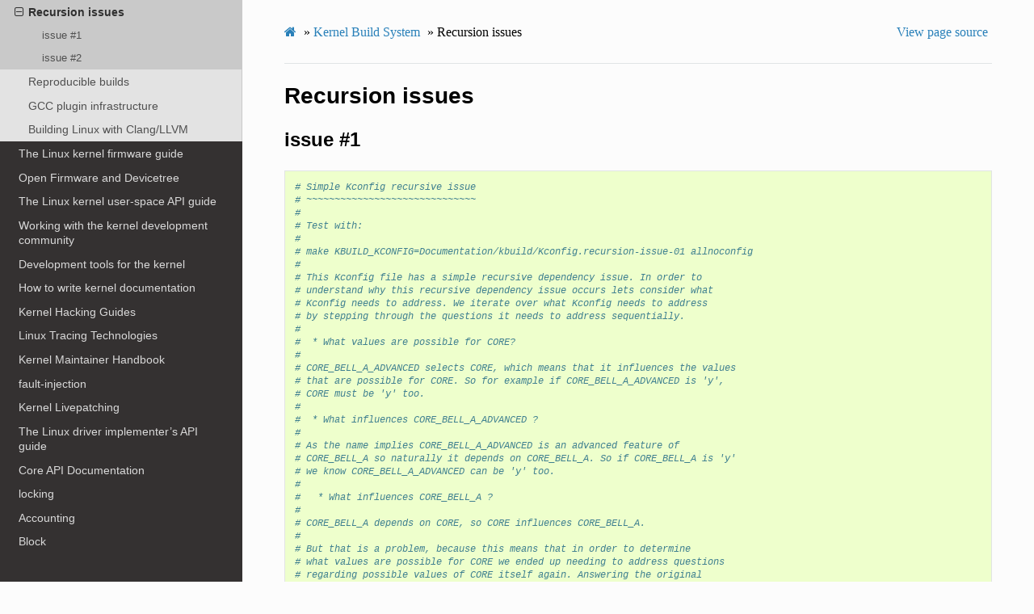

--- FILE ---
content_type: text/html; charset=utf-8
request_url: https://www.kernel.org/doc/html/v6.0/kbuild/issues.html
body_size: 5412
content:
<!DOCTYPE html>
<html class="writer-html5" lang="en" >
<head>
  <meta charset="utf-8" /><meta name="generator" content="Docutils 0.17: http://docutils.sourceforge.net/" />

  <meta name="viewport" content="width=device-width, initial-scale=1.0" />
  <title>Recursion issues &mdash; The Linux Kernel  documentation</title>
      <link rel="stylesheet" href="../_static/pygments.css" type="text/css" />
      <link rel="stylesheet" href="../_static/css/theme.css" type="text/css" />
      <link rel="stylesheet" href="../_static/theme_overrides.css" type="text/css" />
      <link rel="stylesheet" href="../_static/theme_rtd_colors.css" type="text/css" />
  <!--[if lt IE 9]>
    <script src="../_static/js/html5shiv.min.js"></script>
  <![endif]-->
  
        <script data-url_root="../" id="documentation_options" src="../_static/documentation_options.js"></script>
        <script src="../_static/jquery.js"></script>
        <script src="../_static/underscore.js"></script>
        <script src="../_static/_sphinx_javascript_frameworks_compat.js"></script>
        <script src="../_static/doctools.js"></script>
    <script src="../_static/js/theme.js"></script>
    <link rel="index" title="Index" href="../genindex.html" />
    <link rel="search" title="Search" href="../search.html" />
    <link rel="next" title="Reproducible builds" href="reproducible-builds.html" />
    <link rel="prev" title="Exporting kernel headers for use by userspace" href="headers_install.html" /> 
</head>

<body class="wy-body-for-nav"> 
  <div class="wy-grid-for-nav">
    <nav data-toggle="wy-nav-shift" class="wy-nav-side">
      <div class="wy-side-scroll">
        <div class="wy-side-nav-search" >
            <a href="../index.html" class="icon icon-home"> The Linux Kernel
          </a>
              <div class="version">
                6.0.0
              </div>
<div role="search">
  <form id="rtd-search-form" class="wy-form" action="../search.html" method="get">
    <input type="text" name="q" placeholder="Search docs" />
    <input type="hidden" name="check_keywords" value="yes" />
    <input type="hidden" name="area" value="default" />
  </form>
</div>
        </div><div class="wy-menu wy-menu-vertical" data-spy="affix" role="navigation" aria-label="Navigation menu">
              <ul class="current">
<li class="toctree-l1"><a class="reference internal" href="../admin-guide/index.html">The Linux kernel user’s and administrator’s guide</a></li>
<li class="toctree-l1 current"><a class="reference internal" href="index.html">Kernel Build System</a><ul class="current">
<li class="toctree-l2"><a class="reference internal" href="kconfig-language.html">Kconfig Language</a></li>
<li class="toctree-l2"><a class="reference internal" href="kconfig-macro-language.html">Kconfig macro language</a></li>
<li class="toctree-l2"><a class="reference internal" href="kbuild.html">Kbuild</a></li>
<li class="toctree-l2"><a class="reference internal" href="kconfig.html">Kconfig make config</a></li>
<li class="toctree-l2"><a class="reference internal" href="makefiles.html">Linux Kernel Makefiles</a></li>
<li class="toctree-l2"><a class="reference internal" href="modules.html">Building External Modules</a></li>
<li class="toctree-l2"><a class="reference internal" href="headers_install.html">Exporting kernel headers for use by userspace</a></li>
<li class="toctree-l2 current"><a class="current reference internal" href="#">Recursion issues</a><ul>
<li class="toctree-l3"><a class="reference internal" href="#issue-1">issue #1</a></li>
<li class="toctree-l3"><a class="reference internal" href="#issue-2">issue #2</a></li>
</ul>
</li>
<li class="toctree-l2"><a class="reference internal" href="reproducible-builds.html">Reproducible builds</a></li>
<li class="toctree-l2"><a class="reference internal" href="gcc-plugins.html">GCC plugin infrastructure</a></li>
<li class="toctree-l2"><a class="reference internal" href="llvm.html">Building Linux with Clang/LLVM</a></li>
</ul>
</li>
</ul>
<ul>
<li class="toctree-l1"><a class="reference internal" href="../firmware-guide/index.html">The Linux kernel firmware guide</a></li>
<li class="toctree-l1"><a class="reference internal" href="../devicetree/index.html">Open Firmware and Devicetree</a></li>
</ul>
<ul>
<li class="toctree-l1"><a class="reference internal" href="../userspace-api/index.html">The Linux kernel user-space API guide</a></li>
</ul>
<ul>
<li class="toctree-l1"><a class="reference internal" href="../process/index.html">Working with the kernel development community</a></li>
<li class="toctree-l1"><a class="reference internal" href="../dev-tools/index.html">Development tools for the kernel</a></li>
<li class="toctree-l1"><a class="reference internal" href="../doc-guide/index.html">How to write kernel documentation</a></li>
<li class="toctree-l1"><a class="reference internal" href="../kernel-hacking/index.html">Kernel Hacking Guides</a></li>
<li class="toctree-l1"><a class="reference internal" href="../trace/index.html">Linux Tracing Technologies</a></li>
<li class="toctree-l1"><a class="reference internal" href="../maintainer/index.html">Kernel Maintainer Handbook</a></li>
<li class="toctree-l1"><a class="reference internal" href="../fault-injection/index.html">fault-injection</a></li>
<li class="toctree-l1"><a class="reference internal" href="../livepatch/index.html">Kernel Livepatching</a></li>
</ul>
<ul>
<li class="toctree-l1"><a class="reference internal" href="../driver-api/index.html">The Linux driver implementer’s API guide</a></li>
<li class="toctree-l1"><a class="reference internal" href="../core-api/index.html">Core API Documentation</a></li>
<li class="toctree-l1"><a class="reference internal" href="../locking/index.html">locking</a></li>
<li class="toctree-l1"><a class="reference internal" href="../accounting/index.html">Accounting</a></li>
<li class="toctree-l1"><a class="reference internal" href="../block/index.html">Block</a></li>
<li class="toctree-l1"><a class="reference internal" href="../cdrom/index.html">cdrom</a></li>
<li class="toctree-l1"><a class="reference internal" href="../cpu-freq/index.html">Linux CPUFreq - CPU frequency and voltage scaling code in the Linux(TM) kernel</a></li>
<li class="toctree-l1"><a class="reference internal" href="../fb/index.html">Frame Buffer</a></li>
<li class="toctree-l1"><a class="reference internal" href="../fpga/index.html">fpga</a></li>
<li class="toctree-l1"><a class="reference internal" href="../hid/index.html">Human Interface Devices (HID)</a></li>
<li class="toctree-l1"><a class="reference internal" href="../i2c/index.html">I2C/SMBus Subsystem</a></li>
<li class="toctree-l1"><a class="reference internal" href="../iio/index.html">Industrial I/O</a></li>
<li class="toctree-l1"><a class="reference internal" href="../isdn/index.html">ISDN</a></li>
<li class="toctree-l1"><a class="reference internal" href="../infiniband/index.html">InfiniBand</a></li>
<li class="toctree-l1"><a class="reference internal" href="../leds/index.html">LEDs</a></li>
<li class="toctree-l1"><a class="reference internal" href="../netlabel/index.html">NetLabel</a></li>
<li class="toctree-l1"><a class="reference internal" href="../networking/index.html">Networking</a></li>
<li class="toctree-l1"><a class="reference internal" href="../pcmcia/index.html">pcmcia</a></li>
<li class="toctree-l1"><a class="reference internal" href="../power/index.html">Power Management</a></li>
<li class="toctree-l1"><a class="reference internal" href="../target/index.html">TCM Virtual Device</a></li>
<li class="toctree-l1"><a class="reference internal" href="../timers/index.html">timers</a></li>
<li class="toctree-l1"><a class="reference internal" href="../spi/index.html">Serial Peripheral Interface (SPI)</a></li>
<li class="toctree-l1"><a class="reference internal" href="../w1/index.html">1-Wire Subsystem</a></li>
<li class="toctree-l1"><a class="reference internal" href="../watchdog/index.html">Linux Watchdog Support</a></li>
<li class="toctree-l1"><a class="reference internal" href="../virt/index.html">Linux Virtualization Support</a></li>
<li class="toctree-l1"><a class="reference internal" href="../input/index.html">The Linux Input Documentation</a></li>
<li class="toctree-l1"><a class="reference internal" href="../hwmon/index.html">Linux Hardware Monitoring</a></li>
<li class="toctree-l1"><a class="reference internal" href="../gpu/index.html">Linux GPU Driver Developer’s Guide</a></li>
<li class="toctree-l1"><a class="reference internal" href="../security/index.html">Security Documentation</a></li>
<li class="toctree-l1"><a class="reference internal" href="../sound/index.html">Linux Sound Subsystem Documentation</a></li>
<li class="toctree-l1"><a class="reference internal" href="../crypto/index.html">Linux Kernel Crypto API</a></li>
<li class="toctree-l1"><a class="reference internal" href="../filesystems/index.html">Filesystems in the Linux kernel</a></li>
<li class="toctree-l1"><a class="reference internal" href="../mm/index.html">Linux Memory Management Documentation</a></li>
<li class="toctree-l1"><a class="reference internal" href="../bpf/index.html">BPF Documentation</a></li>
<li class="toctree-l1"><a class="reference internal" href="../usb/index.html">USB support</a></li>
<li class="toctree-l1"><a class="reference internal" href="../PCI/index.html">Linux PCI Bus Subsystem</a></li>
<li class="toctree-l1"><a class="reference internal" href="../scsi/index.html">Linux SCSI Subsystem</a></li>
<li class="toctree-l1"><a class="reference internal" href="../misc-devices/index.html">Assorted Miscellaneous Devices Documentation</a></li>
<li class="toctree-l1"><a class="reference internal" href="../scheduler/index.html">Linux Scheduler</a></li>
<li class="toctree-l1"><a class="reference internal" href="../mhi/index.html">MHI</a></li>
<li class="toctree-l1"><a class="reference internal" href="../peci/index.html">Linux PECI Subsystem</a></li>
</ul>
<ul>
<li class="toctree-l1"><a class="reference internal" href="../asm-annotations.html">Assembler Annotations</a></li>
</ul>
<ul>
<li class="toctree-l1"><a class="reference internal" href="../arch.html">CPU Architectures</a></li>
</ul>
<ul>
<li class="toctree-l1"><a class="reference internal" href="../tools/index.html">Kernel tools</a></li>
<li class="toctree-l1"><a class="reference internal" href="../staging/index.html">Unsorted Documentation</a></li>
<li class="toctree-l1"><a class="reference internal" href="../staging/index.html#atomic-types">Atomic Types</a></li>
<li class="toctree-l1"><a class="reference internal" href="../staging/index.html#atomic-bitops">Atomic bitops</a></li>
<li class="toctree-l1"><a class="reference internal" href="../staging/index.html#memory-barriers">Memory Barriers</a></li>
</ul>
<ul>
<li class="toctree-l1"><a class="reference internal" href="../translations/index.html">Translations</a></li>
</ul>

        </div>
      </div>
    </nav>

    <section data-toggle="wy-nav-shift" class="wy-nav-content-wrap"><nav class="wy-nav-top" aria-label="Mobile navigation menu" >
          <i data-toggle="wy-nav-top" class="fa fa-bars"></i>
          <a href="../index.html">The Linux Kernel</a>
      </nav>

      <div class="wy-nav-content">
        <div class="rst-content">
          <div role="navigation" aria-label="Page navigation">
  <ul class="wy-breadcrumbs">
      <li><a href="../index.html" class="icon icon-home"></a> &raquo;</li>
          <li><a href="index.html">Kernel Build System</a> &raquo;</li>
      <li>Recursion issues</li>
      <li class="wy-breadcrumbs-aside">
            <a href="../_sources/kbuild/issues.rst.txt" rel="nofollow"> View page source</a>
      </li>
  </ul>
  <hr/>
</div>
          <div role="main" class="document" itemscope="itemscope" itemtype="http://schema.org/Article">
           <div itemprop="articleBody">
             
  <section id="recursion-issues">
<h1>Recursion issues<a class="headerlink" href="#recursion-issues" title="Permalink to this heading">¶</a></h1>
<section id="issue-1">
<h2>issue #1<a class="headerlink" href="#issue-1" title="Permalink to this heading">¶</a></h2>
<div class="highlight-kconfig notranslate"><div class="highlight"><pre><span></span><span class="c1"># Simple Kconfig recursive issue</span>
<span class="c1"># ~~~~~~~~~~~~~~~~~~~~~~~~~~~~~~</span>
<span class="c1">#</span>
<span class="c1"># Test with:</span>
<span class="c1">#</span>
<span class="c1"># make KBUILD_KCONFIG=Documentation/kbuild/Kconfig.recursion-issue-01 allnoconfig</span>
<span class="c1">#</span>
<span class="c1"># This Kconfig file has a simple recursive dependency issue. In order to</span>
<span class="c1"># understand why this recursive dependency issue occurs lets consider what</span>
<span class="c1"># Kconfig needs to address. We iterate over what Kconfig needs to address</span>
<span class="c1"># by stepping through the questions it needs to address sequentially.</span>
<span class="c1">#</span>
<span class="c1">#  * What values are possible for CORE?</span>
<span class="c1">#</span>
<span class="c1"># CORE_BELL_A_ADVANCED selects CORE, which means that it influences the values</span>
<span class="c1"># that are possible for CORE. So for example if CORE_BELL_A_ADVANCED is &#39;y&#39;,</span>
<span class="c1"># CORE must be &#39;y&#39; too.</span>
<span class="c1">#</span>
<span class="c1">#  * What influences CORE_BELL_A_ADVANCED ?</span>
<span class="c1">#</span>
<span class="c1"># As the name implies CORE_BELL_A_ADVANCED is an advanced feature of</span>
<span class="c1"># CORE_BELL_A so naturally it depends on CORE_BELL_A. So if CORE_BELL_A is &#39;y&#39;</span>
<span class="c1"># we know CORE_BELL_A_ADVANCED can be &#39;y&#39; too.</span>
<span class="c1">#</span>
<span class="c1">#   * What influences CORE_BELL_A ?</span>
<span class="c1">#</span>
<span class="c1"># CORE_BELL_A depends on CORE, so CORE influences CORE_BELL_A.</span>
<span class="c1">#</span>
<span class="c1"># But that is a problem, because this means that in order to determine</span>
<span class="c1"># what values are possible for CORE we ended up needing to address questions</span>
<span class="c1"># regarding possible values of CORE itself again. Answering the original</span>
<span class="c1"># question of what are the possible values of CORE would make the kconfig</span>
<span class="c1"># tools run in a loop. When this happens Kconfig exits and complains about</span>
<span class="c1"># the &quot;recursive dependency detected&quot; error.</span>
<span class="c1">#</span>
<span class="c1"># Reading the Documentation/kbuild/Kconfig.recursion-issue-01 file it may be</span>
<span class="c1"># obvious that an easy to solution to this problem should just be the removal</span>
<span class="c1"># of the &quot;select CORE&quot; from CORE_BELL_A_ADVANCED as that is implicit already</span>
<span class="c1"># since CORE_BELL_A depends on CORE. Recursive dependency issues are not always</span>
<span class="c1"># so trivial to resolve, we provide another example below of practical</span>
<span class="c1"># implications of this recursive issue where the solution is perhaps not so</span>
<span class="c1"># easy to understand. Note that matching semantics on the dependency on</span>
<span class="c1"># CORE also consist of a solution to this recursive problem.</span>

<span class="k">mainmenu</span><span class="w"> </span><span class="s2">&quot;Simple example to demo kconfig recursive dependency issue&quot;</span><span class="w"></span>

<span class="k">config</span><span class="w"> </span>CORE<span class="w"></span>
<span class="w">	</span><span class="nb">tristate</span><span class="w"></span>

<span class="k">config</span><span class="w"> </span>CORE_BELL_A<span class="w"></span>
<span class="w">	</span><span class="nb">tristate</span><span class="w"></span>
<span class="w">	</span><span class="k">depends on</span><span class="w"> </span>CORE<span class="w"></span>

<span class="k">config</span><span class="w"> </span>CORE_BELL_A_ADVANCED<span class="w"></span>
<span class="w">	</span><span class="nb">tristate</span><span class="w"></span>
<span class="w">	</span><span class="k">depends on</span><span class="w"> </span>CORE_BELL_A<span class="w"></span>
<span class="w">	</span><span class="k">select</span><span class="w"> </span>CORE<span class="w"></span>
</pre></div>
</div>
</section>
<section id="issue-2">
<h2>issue #2<a class="headerlink" href="#issue-2" title="Permalink to this heading">¶</a></h2>
<div class="highlight-kconfig notranslate"><div class="highlight"><pre><span></span><span class="c1"># Cumulative Kconfig recursive issue</span>
<span class="c1"># ~~~~~~~~~~~~~~~~~~~~~~~~~~~~~~~~~~</span>
<span class="c1">#</span>
<span class="c1"># Test with:</span>
<span class="c1">#</span>
<span class="c1"># make KBUILD_KCONFIG=Documentation/kbuild/Kconfig.recursion-issue-02 allnoconfig</span>
<span class="c1">#</span>
<span class="c1"># The recursive limitations with Kconfig has some non intuitive implications on</span>
<span class="c1"># kconfig semantics which are documented here. One known practical implication</span>
<span class="c1"># of the recursive limitation is that drivers cannot negate features from other</span>
<span class="c1"># drivers if they share a common core requirement and use disjoint semantics to</span>
<span class="c1"># annotate those requirements, ie, some drivers use &quot;depends on&quot; while others</span>
<span class="c1"># use &quot;select&quot;. For instance it means if a driver A and driver B share the same</span>
<span class="c1"># core requirement, and one uses &quot;select&quot; while the other uses &quot;depends on&quot; to</span>
<span class="c1"># annotate this, all features that driver A selects cannot now be negated by</span>
<span class="c1"># driver B.</span>
<span class="c1">#</span>
<span class="c1"># A perhaps not so obvious implication of this is that, if semantics on these</span>
<span class="c1"># core requirements are not carefully synced, as drivers evolve features</span>
<span class="c1"># they select or depend on end up becoming shared requirements which cannot be</span>
<span class="c1"># negated by other drivers.</span>
<span class="c1">#</span>
<span class="c1"># The example provided in Documentation/kbuild/Kconfig.recursion-issue-02</span>
<span class="c1"># describes a simple driver core layout of example features a kernel might</span>
<span class="c1"># have. Let&#39;s assume we have some CORE functionality, then the kernel has a</span>
<span class="c1"># series of bells and whistles it desires to implement, its not so advanced so</span>
<span class="c1"># it only supports bells at this time: CORE_BELL_A and CORE_BELL_B. If</span>
<span class="c1"># CORE_BELL_A has some advanced feature CORE_BELL_A_ADVANCED which selects</span>
<span class="c1"># CORE_BELL_A then CORE_BELL_A ends up becoming a common BELL feature which</span>
<span class="c1"># other bells in the system cannot negate. The reason for this issue is</span>
<span class="c1"># due to the disjoint use of semantics on expressing each bell&#39;s relationship</span>
<span class="c1"># with CORE, one uses &quot;depends on&quot; while the other uses &quot;select&quot;. Another</span>
<span class="c1"># more important reason is that kconfig does not check for dependencies listed</span>
<span class="c1"># under &#39;select&#39; for a symbol, when such symbols are selected kconfig them</span>
<span class="c1"># as mandatory required symbols. For more details on the heavy handed nature</span>
<span class="c1"># of select refer to Documentation/kbuild/Kconfig.select-break</span>
<span class="c1">#</span>
<span class="c1"># To fix this the &quot;depends on CORE&quot; must be changed to &quot;select CORE&quot;, or the</span>
<span class="c1"># &quot;select CORE&quot; must be changed to &quot;depends on CORE&quot;.</span>
<span class="c1">#</span>
<span class="c1"># For an example real world scenario issue refer to the attempt to remove</span>
<span class="c1"># &quot;select FW_LOADER&quot; [0], in the end the simple alternative solution to this</span>
<span class="c1"># problem consisted on matching semantics with newly introduced features.</span>
<span class="c1">#</span>
<span class="c1"># [0] https://lore.kernel.org/r/1432241149-8762-1-git-send-email-mcgrof@do-not-panic.com</span>

<span class="k">mainmenu</span><span class="w"> </span><span class="s2">&quot;Simple example to demo cumulative kconfig recursive dependency implication&quot;</span><span class="w"></span>

<span class="k">config</span><span class="w"> </span>CORE<span class="w"></span>
<span class="w">	</span><span class="nb">tristate</span><span class="w"></span>

<span class="k">config</span><span class="w"> </span>CORE_BELL_A<span class="w"></span>
<span class="w">	</span><span class="nb">tristate</span><span class="w"></span>
<span class="w">	</span><span class="k">depends on</span><span class="w"> </span>CORE<span class="w"></span>

<span class="k">config</span><span class="w"> </span>CORE_BELL_A_ADVANCED<span class="w"></span>
<span class="w">	</span><span class="nb">tristate</span><span class="w"></span>
<span class="w">	</span><span class="k">select</span><span class="w"> </span>CORE_BELL_A<span class="w"></span>

<span class="k">config</span><span class="w"> </span>CORE_BELL_B<span class="w"></span>
<span class="w">	</span><span class="nb">tristate</span><span class="w"></span>
<span class="w">	</span><span class="k">depends on</span><span class="w"> </span><span class="o">!</span>CORE_BELL_A<span class="w"></span>
<span class="w">	</span><span class="k">select</span><span class="w"> </span>CORE<span class="w"></span>
</pre></div>
</div>
</section>
</section>


           </div>
          </div>
          <footer><div class="rst-footer-buttons" role="navigation" aria-label="Footer">
        <a href="headers_install.html" class="btn btn-neutral float-left" title="Exporting kernel headers for use by userspace" accesskey="p" rel="prev"><span class="fa fa-arrow-circle-left" aria-hidden="true"></span> Previous</a>
        <a href="reproducible-builds.html" class="btn btn-neutral float-right" title="Reproducible builds" accesskey="n" rel="next">Next <span class="fa fa-arrow-circle-right" aria-hidden="true"></span></a>
    </div>

  <hr/>

  <div role="contentinfo">
    <p>&#169; Copyright The kernel development community.</p>
  </div>

  Built with <a href="https://www.sphinx-doc.org/">Sphinx</a> using a
    <a href="https://github.com/readthedocs/sphinx_rtd_theme">theme</a>
    provided by <a href="https://readthedocs.org">Read the Docs</a>.
   

</footer>
        </div>
      </div>
    </section>
  </div>
  <script>
      jQuery(function () {
          SphinxRtdTheme.Navigation.enable(true);
      });
  </script> 

</body>
</html>